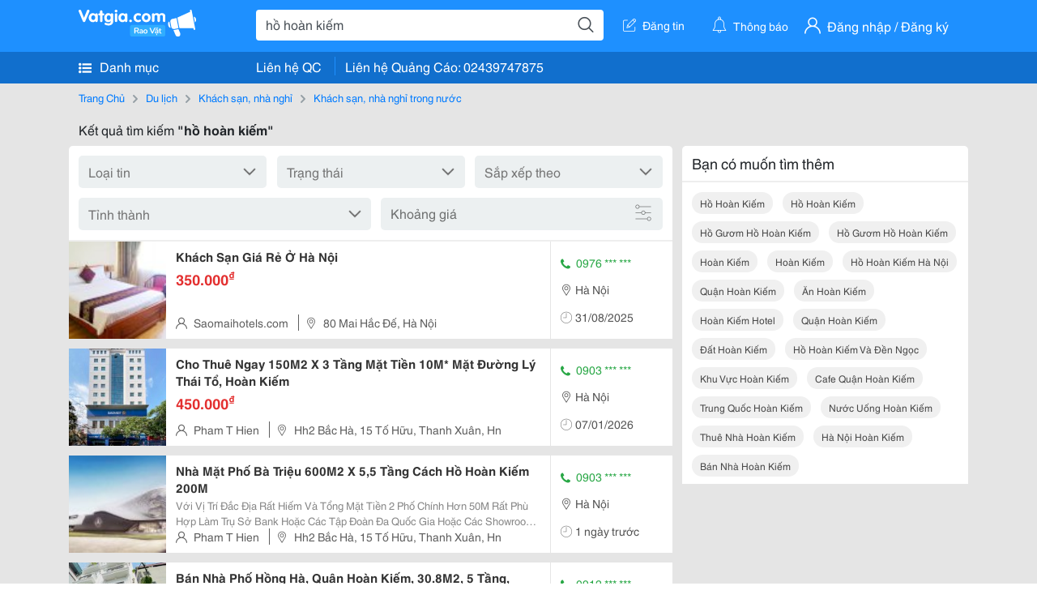

--- FILE ---
content_type: text/html; charset=UTF-8
request_url: https://www.vatgia.com/raovat/h%E1%BB%93+ho%C3%A0n+ki%E1%BA%BFm.srvg
body_size: 8864
content:
<!DOCTYPE html>
<html lang="vi">
<head>
    <link rel="dns-prefetch" href="//cdnvg.scandict.com">
    <meta http-equiv="Content-Type" content="text/html; charset=utf-8" />
    <link href="/assets/image/raovat/favicon.ico" rel="icon" type="image/x-icon">
    <meta http-equiv="X-UA-Compatible" content="ie=edge">

    
    <meta name="apple-mobile-web-app-status-bar-style" content="#0c81f6"/>
<meta name="theme-color" content="#0c81f6"/>
<meta name="apple-mobile-web-app-capable" content="yes"/>
<meta name="mobile-web-app-capable" content="yes"/>
<meta name="viewport" content="width=device-width, initial-scale=1.0"/>
<meta property="og:url" content="https://vatgia.com/raovat/h%E1%BB%93%2Bho%C3%A0n%2Bki%E1%BA%BFm.srvg"/>
<meta property="og:type" content="website"/>
<meta property="og:site_name" content="Vatgia.com"/>
<meta property="og:locale" content="vi_VN"/>
<meta property="og:title" content="Hồ Hoàn Kiếm"/>
<meta property="og:description" content="Chuyên trang về Hồ hoàn kiếm ✅Khách Sạn Giá Rẻ Ở Hà Nội  Khách Sạn Sao Mai Hà Nội Là 1 Khách Sạn Ở Hà Nội Nằm Cách Bờ Hồ Hoàn Kiếm Chỉ 1Km , Nằm Trên Những Phố Đông Người Nước Ngoài Du Lịch Qua..."/>
<meta property="og:image" content="https://cdnvg.scandict.com/pictures/fullsize/2015/06/21/bnm1434888773.jpg"/>
<meta name="title" content="Hồ Hoàn Kiếm"/>
<meta name="keywords" content="hồ hoàn kiếm, hồ, hoàn, kiếm, ho hoan kiem, hồ hoàn kiếm, hồ hoàn kiếm, hồ gươm hồ hoàn kiếm, hồ gươm hồ hoàn kiếm, hoàn kiếm, hoàn kiếm, hồ hoàn kiếm hà nội, quận hoàn kiếm, ăn hoàn kiếm, hoàn kiếm hotel, quận hoàn kiếm, đất hoàn kiếm, hồ hoàn kiếm và đền ngọc, khu vực hoàn kiếm, cafe quận hoàn kiếm, trung quốc hoàn kiếm, nước uống hoàn kiếm, thuê nhà hoàn kiếm, hà nội hoàn kiếm, bán nhà hoàn kiếm"/>
<meta name="description" content="Chuyên trang về Hồ hoàn kiếm ✅Khách Sạn Giá Rẻ Ở Hà Nội  Khách Sạn Sao Mai Hà Nội Là 1 Khách Sạn Ở Hà Nội Nằm Cách Bờ Hồ Hoàn Kiếm Chỉ 1Km , Nằm Trên Những Phố Đông Người Nước Ngoài Du Lịch Qua..."/>
<title>Hồ Hoàn Kiếm</title>

    
            <link rel="canonical" href="https://vatgia.com/raovat/h%E1%BB%93%2Bho%C3%A0n%2Bki%E1%BA%BFm.srvg">
    
    
    
    <link rel="stylesheet" type="text/css" href="https://vatgia.com/assets/raovat/fonts/flaticon/flaticon.css">
    <link rel="stylesheet" type="text/css" href="https://vatgia.com/assets/css/bootstrap-4.5.0.css">
    <link rel="stylesheet" type="text/css" href="https://vatgia.com/assets/371000597101675/raovat/css/raovat.css">

        <script>
        window.vnpapp = "false";
        window.mobiledetect = "web";
        window.dataUser = "null";
        window.domain = "//vatgia.com";
        window.envAds = "ca-pub-2979760623205174";
        window.envAdsSlot = "8018923188";
        window.firebaseConfig = {
            apiKey: "AIzaSyBlmRLfyJCyqA8yu5x8bpFo0jwYX2yBpOg",
            authDomain: "vatgia-id.firebaseapp.com",
            databaseURL: "https://vatgia-id.firebaseio.com",
            projectId: "vatgia-id",
            storageBucket: "",
            messagingSenderId: "736117193883",
            appId: "1:736117193883:web:624a055c617b3dbe"
        }
        window.urlFacebookLogin = 'https://www.facebook.com/v4.0/dialog/oauth?response_type=code%2Cgranted_scopes&client_id=891255665928834&redirect_uri=https%3A%2F%2Fvatgia.com/home/&scope=public_profile%2Cemail&state=provider%3Dfacebook%26redirect%3D%2Fraovat';
        window.urlGoogleLogin = 'https://accounts.google.com/o/oauth2/v2/auth?scope=openid+https://www.googleapis.com/auth/userinfo.email+profile&response_type=code&redirect_uri=https%3A//vatgia.com/home/&client_id=736117193883-nj2eab6opd4bg8phsltf8likgal0jcbc.apps.googleusercontent.com&state=provider%3Dgoogle%26redirect%3D%2Fraovat';
    </script>

    <script type="application/ld+json">
						{
						  "@context": "https://schema.org",
						  "@type": "Organization",
						  "url": "https://vatgia.com",
						  "logo": "https://vatgia.com/css/logos/logo.png",
						  "name": "Vatgia.com",
						  "contactPoint": [{
						    "@type": "ContactPoint",
						    "telephone": "+84 02439747875",
						    "contactType": "Customer support",
						    "areaServed": "VI"
						  }],
						  "sameAs": ["https://www.facebook.com/vatgiafanpage"]
						}
						</script>

    <script type="application/ld+json">
						{
							"@context": "https://schema.org",
							"@type": "WebSite",
							"url": "https://vatgia.com",
							"potentialAction": {
								"@type": "SearchAction",
								"target": "https://vatgia.com/raovat/quicksearch.php?keyword={search_term_string}",
								"query-input": "required name=search_term_string"
							},
							"name" : "Vatgia.com",
            			"alternateName" : "Vatgia.com - Mua sắm hạnh phúc, kinh doanh hiệu quả"
						}
						</script>

            <script type="application/ld+json">{"@context": "http://schema.org", "@type": "BreadcrumbList", "itemListElement": [{
									"@type": "ListItem",
									"position": 1,
									"item": {
										"@id": "https://vatgia.com/raovat",
										"name": "Rao vặt"
									}
								},{
									"@type": "ListItem",
									"position": 2,
									"item": {
										"@id": "https://vatgia.com/raovat/h%E1%BB%93%2Bho%C3%A0n%2Bki%E1%BA%BFm.srvg",
										"name": "Hồ hoàn kiếm"
									}
								}]}</script>
    
    
    
    </head>
<body>
        <div id="raovat" class="css_rv_web">
        
                    <header-web :ContactPhone-prop="[[&quot;Li\u00ean h\u1ec7 Qu\u1ea3ng C\u00e1o&quot;,&quot; 02439747875&quot;,&quot;02439747875&quot;]]"></header-web>
                

        
        <div id="body-raovat">
            <div class="result_search_pc" id="remove-ads">














    <div class="container" id="container-ads">
    <nav aria-label="breadcrumb" class="rv-breadcrumb-pc">
    <ol class="breadcrumb">
        <li class="breadcrumb-item">
            <a href="/raovat">Trang Chủ</a>
        </li>
                            
                <li class="breadcrumb-item">
                    <a href="/raovat/1982/du-lich.html">Du lịch</a>
                </li>
            
                                
                <li class="breadcrumb-item">
                    <a href="/raovat/8857/khach-san-nha-nghi.html">Khách sạn, nhà nghỉ</a>
                </li>
            
                                
                <li class="breadcrumb-item">
                    <a href="/raovat/3652/khach-san-nha-nghi-trong-nuoc.html">Khách sạn, nhà nghỉ trong nước</a>
                </li>
            
                        </ol>
</nav>
            <div class="statistical">
            <h1 title="Kết quả tìm kiếm hồ hoàn kiếm">Kết quả tìm kiếm <b>"hồ hoàn kiếm"</b></h1>
        </div>
        <div class="row pb-12px">
            <div class="col-8 pr-0">
                

                <div class="filter-result">
                    <fillter-web
                        :country-prop="[]"
                        :max-prop="0"
                        :min-prop="0"></fillter-web>
                </div>

                <div id="list-search-pc">
                    <div class="list-post-search list-post-search-web">
































                        












                            <div class="rv_list_news mt-12px">
            <div class="card-list-news">
            <div class="card-body-news d-flex">
                <div class="img-post">
                    <a class="text-decoration-none" href="/raovat/3655/1528850/khach-san-gia-re-o-ha-noi.html" >
                        <img class="w-100 h-100" src="https://cdnvg.scandict.com/pictures/thumb/w150/2015/06/bnm1434888773.jpg" alt="Khách Sạn Giá Rẻ Ở Hà Nội" onerror="this.onerror=null;this.src='/assets/image/raovat/no_image.png';"/>
                    </a>
                </div>
                <div class="position-relative info-flex px-12px py-2">
                    <div class="info-post">
                        <a href="/raovat/3655/1528850/khach-san-gia-re-o-ha-noi.html" >
                            <h3 title="Khách Sạn Giá Rẻ Ở Hà Nội" class="title m-0">Khách Sạn Giá Rẻ Ở Hà Nội</h3>
                        </a>
                                                    <p class="price m-0 mt-1">350.000<sup>&#8363;</sup></p>
                                            </div>
                    <div class="position-absolute position-address">
                        <span class="name-post"><i class="flaticon-user mr-2"></i>Saomaihotels.com</span>
                        <span class="address m-0 pl-2"><i class="flaticon-pin mr-2 pl-2"></i>80 Mai Hắc Đế, Hà Nội</span>
                    </div>
                </div>
                <div class="contact my-auto">
                    <div class="px-12px border-contact-normal">
                                                    <p class="phone-vip-news m-0">
                                <i class="flaticon-telephone-handle-silhouette mr-1"></i>
                                0976 *** ***
                            </p>
                                                <p class="location m-0 pt-12px"><i class="flaticon-pin mr-1"></i>Hà Nội</p>
                        <p class="time m-0 pt-12px"><i class="flaticon-time mr-1"></i>31/08/2025</p>
                    </div>
                </div>
            </div>
        </div>
    </div>
                        












                            <div class="rv_list_news mt-12px">
            <div class="card-list-news">
            <div class="card-body-news d-flex">
                <div class="img-post">
                    <a class="text-decoration-none" href="/raovat/10495/17365080/cho-thue-ngay-150m2-x-3-tang-mat-tien-10m-mat-duong-ly-thai-to-hoan-kiem.html" >
                        <img class="w-100 h-100" src="https://cdnvg.scandict.com/pictures/thumb/w150/2023/12/1701934083-acr.jpg" alt="Cho Thuê Ngay 150M2 X 3 Tầng Mặt Tiền 10M* Mặt Đường Lý Thái Tổ, Hoàn Kiếm" onerror="this.onerror=null;this.src='/assets/image/raovat/no_image.png';"/>
                    </a>
                </div>
                <div class="position-relative info-flex px-12px py-2">
                    <div class="info-post">
                        <a href="/raovat/10495/17365080/cho-thue-ngay-150m2-x-3-tang-mat-tien-10m-mat-duong-ly-thai-to-hoan-kiem.html" >
                            <h3 title="Cho Thuê Ngay 150M2 X 3 Tầng Mặt Tiền 10M* Mặt Đường Lý Thái Tổ, Hoàn Kiếm" class="title m-0">Cho Thuê Ngay 150M2 X 3 Tầng Mặt Tiền 10M* Mặt Đường Lý Thái Tổ, Hoàn Kiếm</h3>
                        </a>
                                                    <p class="price m-0 mt-1">450.000<sup>&#8363;</sup></p>
                                            </div>
                    <div class="position-absolute position-address">
                        <span class="name-post"><i class="flaticon-user mr-2"></i>Pham T Hien</span>
                        <span class="address m-0 pl-2"><i class="flaticon-pin mr-2 pl-2"></i>Hh2 Bắc Hà, 15 Tố Hữu, Thanh Xuân, Hn</span>
                    </div>
                </div>
                <div class="contact my-auto">
                    <div class="px-12px border-contact-normal">
                                                    <p class="phone-vip-news m-0">
                                <i class="flaticon-telephone-handle-silhouette mr-1"></i>
                                0903 *** ***
                            </p>
                                                <p class="location m-0 pt-12px"><i class="flaticon-pin mr-1"></i>Hà Nội</p>
                        <p class="time m-0 pt-12px"><i class="flaticon-time mr-1"></i>07/01/2026</p>
                    </div>
                </div>
            </div>
        </div>
    </div>
                        












                            <div class="rv_list_news mt-12px">
            <div class="card-list-news">
            <div class="card-body-news d-flex">
                <div class="img-post">
                    <a class="text-decoration-none" href="/raovat/14205/17675155/nha-mat-pho-ba-trieu-600m2-x-5-5-tang-cach-ho-hoan-kiem-200m.html" >
                        <img class="w-100 h-100" src="https://cdnvg.scandict.com/pictures/thumb/w150/2024/10/1729148268-hns.jpg" alt="Nhà Mặt Phố Bà Triệu 600M2 X 5,5 Tầng Cách Hồ Hoàn Kiếm 200M" onerror="this.onerror=null;this.src='/assets/image/raovat/no_image.png';"/>
                    </a>
                </div>
                <div class="position-relative info-flex px-12px py-2">
                    <div class="info-post">
                        <a href="/raovat/14205/17675155/nha-mat-pho-ba-trieu-600m2-x-5-5-tang-cach-ho-hoan-kiem-200m.html" >
                            <h3 title="Nhà Mặt Phố Bà Triệu 600M2 X 5,5 Tầng Cách Hồ Hoàn Kiếm 200M" class="title m-0">Nhà Mặt Phố Bà Triệu 600M2 X 5,5 Tầng Cách Hồ Hoàn Kiếm 200M</h3>
                        </a>
                                                    <div class="des">
                                Với Vị Trí Đắc Địa Rất Hiếm Và Tổng Mặt Tiền 2 Phố Chính Hơn 50M Rất Phù Hợp Làm Trụ Sở Bank Hoặc Các Tập Đoàn Đa Quốc Gia Hoặc Các Showroom Hàng Xa Xỉ, Thương Hiệu Luxury! Tổng Diện Tích Sàn 2.000M&Sup2; Và Đặc Biệt Vỉa Hè Rộng Rãi Và Có 1 Hầm Để...
                            </div>
                                            </div>
                    <div class="position-absolute position-address">
                        <span class="name-post"><i class="flaticon-user mr-2"></i>Pham T Hien</span>
                        <span class="address m-0 pl-2"><i class="flaticon-pin mr-2 pl-2"></i>Hh2 Bắc Hà, 15 Tố Hữu, Thanh Xuân, Hn</span>
                    </div>
                </div>
                <div class="contact my-auto">
                    <div class="px-12px border-contact-normal">
                                                    <p class="phone-vip-news m-0">
                                <i class="flaticon-telephone-handle-silhouette mr-1"></i>
                                0903 *** ***
                            </p>
                                                <p class="location m-0 pt-12px"><i class="flaticon-pin mr-1"></i>Hà Nội</p>
                        <p class="time m-0 pt-12px"><i class="flaticon-time mr-1"></i>1 ngày trước</p>
                    </div>
                </div>
            </div>
        </div>
    </div>
                        












                            <div class="rv_list_news mt-12px">
            <div class="card-list-news">
            <div class="card-body-news d-flex">
                <div class="img-post">
                    <a class="text-decoration-none" href="/raovat/10497/17806371/ban-nha-pho-hong-ha-quan-hoan-kiem-30-8m2-5-tang-nhinh-5-ty.html" >
                        <img class="w-100 h-100" src="https://cdnvg.scandict.com/pictures/thumb/w150/2025/03/1743327138-hrt.jpg" alt="Bán Nhà Phố Hồng Hà, Quận Hoàn Kiếm, 30.8M2, 5 Tầng, Nhỉnh 5 Tỷ" onerror="this.onerror=null;this.src='/assets/image/raovat/no_image.png';"/>
                    </a>
                </div>
                <div class="position-relative info-flex px-12px py-2">
                    <div class="info-post">
                        <a href="/raovat/10497/17806371/ban-nha-pho-hong-ha-quan-hoan-kiem-30-8m2-5-tang-nhinh-5-ty.html" >
                            <h3 title="Bán Nhà Phố Hồng Hà, Quận Hoàn Kiếm, 30.8M2, 5 Tầng, Nhỉnh 5 Tỷ" class="title m-0">Bán Nhà Phố Hồng Hà, Quận Hoàn Kiếm, 30.8M2, 5 Tầng, Nhỉnh 5 Tỷ</h3>
                        </a>
                                                    <p class="price m-0 mt-1">5 tỷ</p>
                                            </div>
                    <div class="position-absolute position-address">
                        <span class="name-post"><i class="flaticon-user mr-2"></i>Thủy Ngô</span>
                        <span class="address m-0 pl-2"><i class="flaticon-pin mr-2 pl-2"></i>Hồng Hà, Hoàn Kiếm, Hà Nội</span>
                    </div>
                </div>
                <div class="contact my-auto">
                    <div class="px-12px border-contact-normal">
                                                    <p class="phone-vip-news m-0">
                                <i class="flaticon-telephone-handle-silhouette mr-1"></i>
                                0912 *** ***
                            </p>
                                                <p class="location m-0 pt-12px"><i class="flaticon-pin mr-1"></i>Hà Nội</p>
                        <p class="time m-0 pt-12px"><i class="flaticon-time mr-1"></i>30/03/2025</p>
                    </div>
                </div>
            </div>
        </div>
    </div>
                        












                            <div class="rv_list_news mt-12px">
            <div class="card-list-news">
            <div class="card-body-news d-flex">
                <div class="img-post">
                    <a class="text-decoration-none" href="/raovat/9515/17806428/kham-pha-dich-vu-boc-rang-su-ha-noi-chat-luong-cao.html" >
                        <img class="w-100 h-100" src="https://cdnvg.scandict.com/pictures/thumb/w150/2025/03/1743350749-shf.jpg" alt="Khám Phá Dịch Vụ Bọc Răng Sứ Hà Nội Chất Lượng Cao" onerror="this.onerror=null;this.src='/assets/image/raovat/no_image.png';"/>
                    </a>
                </div>
                <div class="position-relative info-flex px-12px py-2">
                    <div class="info-post">
                        <a href="/raovat/9515/17806428/kham-pha-dich-vu-boc-rang-su-ha-noi-chat-luong-cao.html" >
                            <h3 title="Khám Phá Dịch Vụ Bọc Răng Sứ Hà Nội Chất Lượng Cao" class="title m-0">Khám Phá Dịch Vụ Bọc Răng Sứ Hà Nội Chất Lượng Cao</h3>
                        </a>
                                                    <div class="des">
                                Nha Khoa Sunshine Có Tốt Không **Khám Phá Nha Khoa Sunshine - Bí Quyết Tạo Nên Nụ Cười Rạng Rỡ Tại Hà Nội** Khi Bạn Đặt Chân Đến Hà Nội, Ngoài Những Điểm Đến Nổi Tiếng Như Hồ Hoàn Kiếm Và Lăng Bác, Hãy Dành Chút Thời Gian Để Khám Phá Một Địa Điểm...
                            </div>
                                            </div>
                    <div class="position-absolute position-address">
                        <span class="name-post"><i class="flaticon-user mr-2"></i>Ngoc Anh Pham</span>
                        <span class="address m-0 pl-2"></span>
                    </div>
                </div>
                <div class="contact my-auto">
                    <div class="px-12px border-contact-normal">
                                                    <p class="phone-vip-news m-0">
                                <i class="flaticon-telephone-handle-silhouette mr-1"></i>
                                0900 *** ***
                            </p>
                                                <p class="location m-0 pt-12px"><i class="flaticon-pin mr-1"></i>Toàn quốc</p>
                        <p class="time m-0 pt-12px"><i class="flaticon-time mr-1"></i>30/03/2025</p>
                    </div>
                </div>
            </div>
        </div>
    </div>
                        












                            <div class="rv_list_news mt-12px">
            <div class="card-list-news">
            <div class="card-body-news d-flex">
                <div class="img-post">
                    <a class="text-decoration-none" href="/raovat/10497/17807654/chu-nha-can-ban-gap-nha-tran-khat-chan-35m-4-tang-nhinh-6-ty.html" >
                        <img class="w-100 h-100" src="https://cdnvg.scandict.com/pictures/thumb/w150/2025/04/1743472930-wby.jpg" alt="Chủ Nhà Cần Bán Gấp Nhà Trần Khát Chân, 35M, 4 Tầng, Nhỉnh 6 Tỷ" onerror="this.onerror=null;this.src='/assets/image/raovat/no_image.png';"/>
                    </a>
                </div>
                <div class="position-relative info-flex px-12px py-2">
                    <div class="info-post">
                        <a href="/raovat/10497/17807654/chu-nha-can-ban-gap-nha-tran-khat-chan-35m-4-tang-nhinh-6-ty.html" >
                            <h3 title="Chủ Nhà Cần Bán Gấp Nhà Trần Khát Chân, 35M, 4 Tầng, Nhỉnh 6 Tỷ" class="title m-0">Chủ Nhà Cần Bán Gấp Nhà Trần Khát Chân, 35M, 4 Tầng, Nhỉnh 6 Tỷ</h3>
                        </a>
                                                    <p class="price m-0 mt-1">6 tỷ</p>
                                            </div>
                    <div class="position-absolute position-address">
                        <span class="name-post"><i class="flaticon-user mr-2"></i>Thủy Ngô</span>
                        <span class="address m-0 pl-2"><i class="flaticon-pin mr-2 pl-2"></i>Trần Khát Chân, Hai Bà Trưng, Hà Nội</span>
                    </div>
                </div>
                <div class="contact my-auto">
                    <div class="px-12px border-contact-normal">
                                                    <p class="phone-vip-news m-0">
                                <i class="flaticon-telephone-handle-silhouette mr-1"></i>
                                0912 *** ***
                            </p>
                                                <p class="location m-0 pt-12px"><i class="flaticon-pin mr-1"></i>Hà Nội</p>
                        <p class="time m-0 pt-12px"><i class="flaticon-time mr-1"></i>01/04/2025</p>
                    </div>
                </div>
            </div>
        </div>
    </div>
                        












                            <div class="rv_list_news mt-12px">
            <div class="card-list-news">
            <div class="card-body-news d-flex">
                <div class="img-post">
                    <a class="text-decoration-none" href="/raovat/10497/17819122/ban-nha-mp-phan-chu-trinh-vi-tri-kim-cuong-kinh-doanh-dang-cap.html" >
                        <img class="w-100 h-100" src="https://cdnvg.scandict.com/pictures/thumb/w150/2025/04/1744766452-wbs.jpg" alt="Bán Nhà Mp Phan Chu Trinh - Vị Trí Kim Cương - Kinh Doanh Đẳng Cấp" onerror="this.onerror=null;this.src='/assets/image/raovat/no_image.png';"/>
                    </a>
                </div>
                <div class="position-relative info-flex px-12px py-2">
                    <div class="info-post">
                        <a href="/raovat/10497/17819122/ban-nha-mp-phan-chu-trinh-vi-tri-kim-cuong-kinh-doanh-dang-cap.html" >
                            <h3 title="Bán Nhà Mp Phan Chu Trinh - Vị Trí Kim Cương - Kinh Doanh Đẳng Cấp" class="title m-0">Bán Nhà Mp Phan Chu Trinh - Vị Trí Kim Cương - Kinh Doanh Đẳng Cấp</h3>
                        </a>
                                                    <p class="price m-0 mt-1">38 tỷ</p>
                                            </div>
                    <div class="position-absolute position-address">
                        <span class="name-post"><i class="flaticon-user mr-2"></i>Đỗ Anh Ngọc</span>
                        <span class="address m-0 pl-2"><i class="flaticon-pin mr-2 pl-2"></i>Phan Chu Trinh, Phan Chu Trinh, Hoàn Kiếm</span>
                    </div>
                </div>
                <div class="contact my-auto">
                    <div class="px-12px border-contact-normal">
                                                    <p class="phone-vip-news m-0">
                                <i class="flaticon-telephone-handle-silhouette mr-1"></i>
                                0902 *** ***
                            </p>
                                                <p class="location m-0 pt-12px"><i class="flaticon-pin mr-1"></i>Hà Nội</p>
                        <p class="time m-0 pt-12px"><i class="flaticon-time mr-1"></i>16/04/2025</p>
                    </div>
                </div>
            </div>
        </div>
    </div>
                        












                            <div class="rv_list_news mt-12px">
            <div class="card-list-news">
            <div class="card-body-news d-flex">
                <div class="img-post">
                    <a class="text-decoration-none" href="/raovat/10497/17820808/ban-nha-hong-ha-hoan-kiem-8211-7-tang-thang-may-8211-ccmn-dong-tien-khung-8211-12-6-ty-lh.html" >
                        <img class="w-100 h-100" src="https://cdnvg.scandict.com/pictures/thumb/w150/2025/04/1744907593-cnt.jpg" alt="Bán Nhà Hồng Hà - Hoàn Kiếm &#8211; 7 Tầng Thang Máy &#8211; Ccmn Dòng Tiền Khủng &#8211; 12.6 Tỷ Lh" onerror="this.onerror=null;this.src='/assets/image/raovat/no_image.png';"/>
                    </a>
                </div>
                <div class="position-relative info-flex px-12px py-2">
                    <div class="info-post">
                        <a href="/raovat/10497/17820808/ban-nha-hong-ha-hoan-kiem-8211-7-tang-thang-may-8211-ccmn-dong-tien-khung-8211-12-6-ty-lh.html" >
                            <h3 title="Bán Nhà Hồng Hà - Hoàn Kiếm &#8211; 7 Tầng Thang Máy &#8211; Ccmn Dòng Tiền Khủng &#8211; 12.6 Tỷ Lh" class="title m-0">Bán Nhà Hồng Hà - Hoàn Kiếm &#8211; 7 Tầng Thang Máy &#8211; Ccmn Dòng Tiền Khủng &#8211; 12.6 Tỷ Lh</h3>
                        </a>
                                                    <p class="price m-0 mt-1">12,6 tỷ</p>
                                            </div>
                    <div class="position-absolute position-address">
                        <span class="name-post"><i class="flaticon-user mr-2"></i>Phùng Thị Trang</span>
                        <span class="address m-0 pl-2"><i class="flaticon-pin mr-2 pl-2"></i>Hồng Hà, Chương Dương Độ, Hoàn Kiếm</span>
                    </div>
                </div>
                <div class="contact my-auto">
                    <div class="px-12px border-contact-normal">
                                                    <p class="phone-vip-news m-0">
                                <i class="flaticon-telephone-handle-silhouette mr-1"></i>
                                0975 *** ***
                            </p>
                                                <p class="location m-0 pt-12px"><i class="flaticon-pin mr-1"></i>Hà Nội</p>
                        <p class="time m-0 pt-12px"><i class="flaticon-time mr-1"></i>17/04/2025</p>
                    </div>
                </div>
            </div>
        </div>
    </div>
                        












                            <div class="rv_list_news mt-12px">
            <div class="card-list-news">
            <div class="card-body-news d-flex">
                <div class="img-post">
                    <a class="text-decoration-none" href="/raovat/10497/17820809/hiem-ban-nha-dong-tien-hoan-kiem-8211-7-tang-thang-may-8211-ccmn-dong-tien-khung-8211-12-6-ty-lh.html" >
                        <img class="w-100 h-100" src="https://cdnvg.scandict.com/pictures/thumb/w150/2025/04/1744907602-spn.jpg" alt="Hiếm Bán Nhà Dòng Tiền - Hoàn Kiếm &#8211; 7 Tầng Thang Máy &#8211; Ccmn Dòng Tiền Khủng &#8211; 12.6 Tỷ Lh" onerror="this.onerror=null;this.src='/assets/image/raovat/no_image.png';"/>
                    </a>
                </div>
                <div class="position-relative info-flex px-12px py-2">
                    <div class="info-post">
                        <a href="/raovat/10497/17820809/hiem-ban-nha-dong-tien-hoan-kiem-8211-7-tang-thang-may-8211-ccmn-dong-tien-khung-8211-12-6-ty-lh.html" >
                            <h3 title="Hiếm Bán Nhà Dòng Tiền - Hoàn Kiếm &#8211; 7 Tầng Thang Máy &#8211; Ccmn Dòng Tiền Khủng &#8211; 12.6 Tỷ Lh" class="title m-0">Hiếm Bán Nhà Dòng Tiền - Hoàn Kiếm &#8211; 7 Tầng Thang Máy &#8211; Ccmn Dòng Tiền Khủng &#8211; 12.6 Tỷ Lh</h3>
                        </a>
                                                    <p class="price m-0 mt-1">12,6 tỷ</p>
                                            </div>
                    <div class="position-absolute position-address">
                        <span class="name-post"><i class="flaticon-user mr-2"></i>Phùng Thị Trang</span>
                        <span class="address m-0 pl-2"><i class="flaticon-pin mr-2 pl-2"></i>Hồng Hà, Chương Dương Độ, Hoàn Kiếm</span>
                    </div>
                </div>
                <div class="contact my-auto">
                    <div class="px-12px border-contact-normal">
                                                    <p class="phone-vip-news m-0">
                                <i class="flaticon-telephone-handle-silhouette mr-1"></i>
                                0817 *** ***
                            </p>
                                                <p class="location m-0 pt-12px"><i class="flaticon-pin mr-1"></i>Hà Nội</p>
                        <p class="time m-0 pt-12px"><i class="flaticon-time mr-1"></i>17/04/2025</p>
                    </div>
                </div>
            </div>
        </div>
    </div>
                        












                            <div class="rv_list_news mt-12px">
            <div class="card-list-news">
            <div class="card-body-news d-flex">
                <div class="img-post">
                    <a class="text-decoration-none" href="/raovat/10495/17825843/chinh-chu-ban-gap-toa-nha-mat-pho-hue-gia-238-ty-280mx8-tang-mt-8-5m.html" >
                        <img class="w-100 h-100" src="https://cdnvg.scandict.com/pictures/thumb/w150/2025/04/1745643032-ddc.jpg" alt="Chính Chủ Bán Gấp Tòa Nhà Mặt Phố Huế Giá 238 Tỷ, 280Mx8 Tầng, Mt 8,5M." onerror="this.onerror=null;this.src='/assets/image/raovat/no_image.png';"/>
                    </a>
                </div>
                <div class="position-relative info-flex px-12px py-2">
                    <div class="info-post">
                        <a href="/raovat/10495/17825843/chinh-chu-ban-gap-toa-nha-mat-pho-hue-gia-238-ty-280mx8-tang-mt-8-5m.html" >
                            <h3 title="Chính Chủ Bán Gấp Tòa Nhà Mặt Phố Huế Giá 238 Tỷ, 280Mx8 Tầng, Mt 8,5M." class="title m-0">Chính Chủ Bán Gấp Tòa Nhà Mặt Phố Huế Giá 238 Tỷ, 280Mx8 Tầng, Mt 8,5M.</h3>
                        </a>
                                                    <p class="price m-0 mt-1"> 238 tỷ</p>
                                            </div>
                    <div class="position-absolute position-address">
                        <span class="name-post"><i class="flaticon-user mr-2"></i>Cc</span>
                        <span class="address m-0 pl-2"><i class="flaticon-pin mr-2 pl-2"></i>Phố Huế</span>
                    </div>
                </div>
                <div class="contact my-auto">
                    <div class="px-12px border-contact-normal">
                                                    <p class="phone-vip-news m-0">
                                <i class="flaticon-telephone-handle-silhouette mr-1"></i>
                                0967 *** ***
                            </p>
                                                <p class="location m-0 pt-12px"><i class="flaticon-pin mr-1"></i>Hà Nội</p>
                        <p class="time m-0 pt-12px"><i class="flaticon-time mr-1"></i>26/04/2025</p>
                    </div>
                </div>
            </div>
        </div>
    </div>
                        












                            <div class="rv_list_news mt-12px">
            <div class="card-list-news">
            <div class="card-body-news d-flex">
                <div class="img-post">
                    <a class="text-decoration-none" href="/raovat/10495/17831796/chinh-chu-ban-gap-nha-mat-pho-hang-bai-gia-36-ty-50m2-mt-5m-kd-tot.html" >
                        <img class="w-100 h-100" src="https://cdnvg.scandict.com/pictures/thumb/w150/2025/05/1747108615-crd.jpg" alt="Chính Chủ Bán Gấp Nhà Mặt Phố Hàng Bài Giá 36 Tỷ, 50M2, Mt 5M, Kd Tốt" onerror="this.onerror=null;this.src='/assets/image/raovat/no_image.png';"/>
                    </a>
                </div>
                <div class="position-relative info-flex px-12px py-2">
                    <div class="info-post">
                        <a href="/raovat/10495/17831796/chinh-chu-ban-gap-nha-mat-pho-hang-bai-gia-36-ty-50m2-mt-5m-kd-tot.html" >
                            <h3 title="Chính Chủ Bán Gấp Nhà Mặt Phố Hàng Bài Giá 36 Tỷ, 50M2, Mt 5M, Kd Tốt" class="title m-0">Chính Chủ Bán Gấp Nhà Mặt Phố Hàng Bài Giá 36 Tỷ, 50M2, Mt 5M, Kd Tốt</h3>
                        </a>
                                                    <p class="price m-0 mt-1">36 tỷ</p>
                                            </div>
                    <div class="position-absolute position-address">
                        <span class="name-post"><i class="flaticon-user mr-2"></i>Vua Mặt Phố</span>
                        <span class="address m-0 pl-2"><i class="flaticon-pin mr-2 pl-2"></i>Hàng Bài </span>
                    </div>
                </div>
                <div class="contact my-auto">
                    <div class="px-12px border-contact-normal">
                                                    <p class="phone-vip-news m-0">
                                <i class="flaticon-telephone-handle-silhouette mr-1"></i>
                                0989 *** ***
                            </p>
                                                <p class="location m-0 pt-12px"><i class="flaticon-pin mr-1"></i>Hà Nội</p>
                        <p class="time m-0 pt-12px"><i class="flaticon-time mr-1"></i>13/05/2025</p>
                    </div>
                </div>
            </div>
        </div>
    </div>
                        












                            <div class="rv_list_news mt-12px">
            <div class="card-list-news">
            <div class="card-body-news d-flex">
                <div class="img-post">
                    <a class="text-decoration-none" href="/raovat/10495/17836301/chinh-chu-ban-gap-nha-mat-pho-le-duan-gia-69-ty-160m2-mt-5m-dau-tu-tot.html" >
                        <img class="w-100 h-100" src="https://cdnvg.scandict.com/pictures/thumb/w150/2025/05/1748227442-jmg.jpg" alt="Chính Chủ Bán Gấp Nhà Mặt Phố Lê Duẩn Giá 69 Tỷ, 160M2, Mt 5M, Đầu Tư Tốt" onerror="this.onerror=null;this.src='/assets/image/raovat/no_image.png';"/>
                    </a>
                </div>
                <div class="position-relative info-flex px-12px py-2">
                    <div class="info-post">
                        <a href="/raovat/10495/17836301/chinh-chu-ban-gap-nha-mat-pho-le-duan-gia-69-ty-160m2-mt-5m-dau-tu-tot.html" >
                            <h3 title="Chính Chủ Bán Gấp Nhà Mặt Phố Lê Duẩn Giá 69 Tỷ, 160M2, Mt 5M, Đầu Tư Tốt" class="title m-0">Chính Chủ Bán Gấp Nhà Mặt Phố Lê Duẩn Giá 69 Tỷ, 160M2, Mt 5M, Đầu Tư Tốt</h3>
                        </a>
                                                    <p class="price m-0 mt-1">69 tỷ</p>
                                            </div>
                    <div class="position-absolute position-address">
                        <span class="name-post"><i class="flaticon-user mr-2"></i>Cc</span>
                        <span class="address m-0 pl-2"><i class="flaticon-pin mr-2 pl-2"></i>Lê Duẩn </span>
                    </div>
                </div>
                <div class="contact my-auto">
                    <div class="px-12px border-contact-normal">
                                                    <p class="phone-vip-news m-0">
                                <i class="flaticon-telephone-handle-silhouette mr-1"></i>
                                0989 *** ***
                            </p>
                                                <p class="location m-0 pt-12px"><i class="flaticon-pin mr-1"></i>Hà Nội</p>
                        <p class="time m-0 pt-12px"><i class="flaticon-time mr-1"></i>26/05/2025</p>
                    </div>
                </div>
            </div>
        </div>
    </div>
                        












                            <div class="rv_list_news mt-12px">
            <div class="card-list-news">
            <div class="card-body-news d-flex">
                <div class="img-post">
                    <a class="text-decoration-none" href="/raovat/10495/17837336/nay-can-ban-gap-mat-pho-co-hang-voi-gia-32-ty-35mx5t-dau-tu-tot.html" >
                        <img class="w-100 h-100" src="https://cdnvg.scandict.com/pictures/thumb/w150/2025/05/1748405186-trp.jpg" alt="Nay Cần Bán Gấp Mặt Phố Cổ Hàng Vôi Giá 32 Tỷ, 35Mx5T, Đầu Tư Tốt" onerror="this.onerror=null;this.src='/assets/image/raovat/no_image.png';"/>
                    </a>
                </div>
                <div class="position-relative info-flex px-12px py-2">
                    <div class="info-post">
                        <a href="/raovat/10495/17837336/nay-can-ban-gap-mat-pho-co-hang-voi-gia-32-ty-35mx5t-dau-tu-tot.html" >
                            <h3 title="Nay Cần Bán Gấp Mặt Phố Cổ Hàng Vôi Giá 32 Tỷ, 35Mx5T, Đầu Tư Tốt" class="title m-0">Nay Cần Bán Gấp Mặt Phố Cổ Hàng Vôi Giá 32 Tỷ, 35Mx5T, Đầu Tư Tốt</h3>
                        </a>
                                                    <p class="price m-0 mt-1">32 tỷ</p>
                                            </div>
                    <div class="position-absolute position-address">
                        <span class="name-post"><i class="flaticon-user mr-2"></i>Cc</span>
                        <span class="address m-0 pl-2"><i class="flaticon-pin mr-2 pl-2"></i>Lý Nam Đế</span>
                    </div>
                </div>
                <div class="contact my-auto">
                    <div class="px-12px border-contact-normal">
                                                    <p class="phone-vip-news m-0">
                                <i class="flaticon-telephone-handle-silhouette mr-1"></i>
                                0967 *** ***
                            </p>
                                                <p class="location m-0 pt-12px"><i class="flaticon-pin mr-1"></i>Hà Nội</p>
                        <p class="time m-0 pt-12px"><i class="flaticon-time mr-1"></i>28/05/2025</p>
                    </div>
                </div>
            </div>
        </div>
    </div>
                        












                            <div class="rv_list_news mt-12px">
            <div class="card-list-news">
            <div class="card-body-news d-flex">
                <div class="img-post">
                    <a class="text-decoration-none" href="/raovat/10495/17864889/chinh-chu-ban-khach-san-dao-duy-tu-gia-125-ty-90mx8-tang-mt-4m.html" >
                        <img class="w-100 h-100" src="https://cdnvg.scandict.com/pictures/thumb/w150/2025/07/1753240207-hyb.jpg" alt="Chính Chủ Bán Khách Sạn Đào Duy Từ Giá 125 Tỷ, 90Mx8 Tầng, Mt 4M." onerror="this.onerror=null;this.src='/assets/image/raovat/no_image.png';"/>
                    </a>
                </div>
                <div class="position-relative info-flex px-12px py-2">
                    <div class="info-post">
                        <a href="/raovat/10495/17864889/chinh-chu-ban-khach-san-dao-duy-tu-gia-125-ty-90mx8-tang-mt-4m.html" >
                            <h3 title="Chính Chủ Bán Khách Sạn Đào Duy Từ Giá 125 Tỷ, 90Mx8 Tầng, Mt 4M." class="title m-0">Chính Chủ Bán Khách Sạn Đào Duy Từ Giá 125 Tỷ, 90Mx8 Tầng, Mt 4M.</h3>
                        </a>
                                                    <p class="price m-0 mt-1"> 125 tỷ</p>
                                            </div>
                    <div class="position-absolute position-address">
                        <span class="name-post"><i class="flaticon-user mr-2"></i>Cc</span>
                        <span class="address m-0 pl-2"><i class="flaticon-pin mr-2 pl-2"></i>Đào Duy Từ</span>
                    </div>
                </div>
                <div class="contact my-auto">
                    <div class="px-12px border-contact-normal">
                                                    <p class="phone-vip-news m-0">
                                <i class="flaticon-telephone-handle-silhouette mr-1"></i>
                                0988 *** ***
                            </p>
                                                <p class="location m-0 pt-12px"><i class="flaticon-pin mr-1"></i>Hà Nội</p>
                        <p class="time m-0 pt-12px"><i class="flaticon-time mr-1"></i>23/07/2025</p>
                    </div>
                </div>
            </div>
        </div>
    </div>
                        












                            <div class="rv_list_news mt-12px">
            <div class="card-list-news">
            <div class="card-body-news d-flex">
                <div class="img-post">
                    <a class="text-decoration-none" href="/raovat/10498/17867336/ban-nha-phan-lo-ngoc-thuy-long-bien-chi-10-phut-vao-pho-co-ngo-nong-o-to-vao-nha-tang-noi-that-gia-8-ty.html" >
                        <img class="w-100 h-100" src="/assets/image/raovat/no_image.png" alt="Bán Nhà Phân Lô Ngọc Thuỵ Long Biên. Chỉ 10 Phút Vào Phố Cổ .Ngõ Nông. Ô Tô Vào Nhà Tặng Nội Thất. Giá 8 Tỷ" onerror="this.onerror=null;this.src='/assets/image/raovat/no_image.png';"/>
                    </a>
                </div>
                <div class="position-relative info-flex px-12px py-2">
                    <div class="info-post">
                        <a href="/raovat/10498/17867336/ban-nha-phan-lo-ngoc-thuy-long-bien-chi-10-phut-vao-pho-co-ngo-nong-o-to-vao-nha-tang-noi-that-gia-8-ty.html" >
                            <h3 title="Bán Nhà Phân Lô Ngọc Thuỵ Long Biên. Chỉ 10 Phút Vào Phố Cổ .Ngõ Nông. Ô Tô Vào Nhà Tặng Nội Thất. Giá 8 Tỷ" class="title m-0">Bán Nhà Phân Lô Ngọc Thuỵ Long Biên. Chỉ 10 Phút Vào Phố Cổ .Ngõ Nông. Ô Tô Vào Nhà Tặng Nội Thất. Giá 8 Tỷ</h3>
                        </a>
                                                    <p class="price m-0 mt-1">8,2 tỷ</p>
                                            </div>
                    <div class="position-absolute position-address">
                        <span class="name-post"><i class="flaticon-user mr-2"></i>Nguyễn Thế Hiển</span>
                        <span class="address m-0 pl-2"><i class="flaticon-pin mr-2 pl-2"></i>Ngọc Thuỵ Long Biên</span>
                    </div>
                </div>
                <div class="contact my-auto">
                    <div class="px-12px border-contact-normal">
                                                    <p class="phone-vip-news m-0">
                                <i class="flaticon-telephone-handle-silhouette mr-1"></i>
                                0702 *** ***
                            </p>
                                                <p class="location m-0 pt-12px"><i class="flaticon-pin mr-1"></i>Hà Nội</p>
                        <p class="time m-0 pt-12px"><i class="flaticon-time mr-1"></i>29/07/2025</p>
                    </div>
                </div>
            </div>
        </div>
    </div>
                        












                            <div class="rv_list_news mt-12px">
            <div class="card-list-news">
            <div class="card-body-news d-flex">
                <div class="img-post">
                    <a class="text-decoration-none" href="/raovat/10495/17867408/ban-nha-long-bien-chi-10-phut-vao-pho-co-ngo-nong-o-to-vao-nha-tang-noi-that-gia-8-ty.html" >
                        <img class="w-100 h-100" src="/assets/image/raovat/no_image.png" alt="Bán Nhà Long Biên. Chỉ 10 Phút Vào Phố Cổ Ngõ Nông. Ô Tô Vào Nhà Tặng Nội Thất. Giá 8 Tỷ" onerror="this.onerror=null;this.src='/assets/image/raovat/no_image.png';"/>
                    </a>
                </div>
                <div class="position-relative info-flex px-12px py-2">
                    <div class="info-post">
                        <a href="/raovat/10495/17867408/ban-nha-long-bien-chi-10-phut-vao-pho-co-ngo-nong-o-to-vao-nha-tang-noi-that-gia-8-ty.html" >
                            <h3 title="Bán Nhà Long Biên. Chỉ 10 Phút Vào Phố Cổ Ngõ Nông. Ô Tô Vào Nhà Tặng Nội Thất. Giá 8 Tỷ" class="title m-0">Bán Nhà Long Biên. Chỉ 10 Phút Vào Phố Cổ Ngõ Nông. Ô Tô Vào Nhà Tặng Nội Thất. Giá 8 Tỷ</h3>
                        </a>
                                                    <div class="des">
                                Bán Nhà Phân Lô Ngọc Thuỵ &Ndash; Long Biên. Chỉ 10 Phút Vào Phố Cổ &Ndash; Hồ Hoàn Kiếm Nhà Xây Mới. Ngõ Nông. Ô Tô Vào Nhà Tặng Nội Thất. Thông Tin Và Ảnh Chuẩn. Diện Tích 40 M X 4 Tầng.mặt Tiền Hơn 3M Giá 8.2 Tỷ, Có Thương Lượng. Thiết Kế Hiện...
                            </div>
                                            </div>
                    <div class="position-absolute position-address">
                        <span class="name-post"><i class="flaticon-user mr-2"></i>Nguyễn Thế Hiển</span>
                        <span class="address m-0 pl-2"><i class="flaticon-pin mr-2 pl-2"></i>Ngọc Thuỵ Long Biên</span>
                    </div>
                </div>
                <div class="contact my-auto">
                    <div class="px-12px border-contact-normal">
                                                    <p class="phone-vip-news m-0">
                                <i class="flaticon-telephone-handle-silhouette mr-1"></i>
                                0702 *** ***
                            </p>
                                                <p class="location m-0 pt-12px"><i class="flaticon-pin mr-1"></i>Hà Nội</p>
                        <p class="time m-0 pt-12px"><i class="flaticon-time mr-1"></i>30/07/2025</p>
                    </div>
                </div>
            </div>
        </div>
    </div>
                        












                            <div class="rv_list_news mt-12px">
            <div class="card-list-news">
            <div class="card-body-news d-flex">
                <div class="img-post">
                    <a class="text-decoration-none" href="/raovat/10495/17876715/cuc-pham-ban-khach-san-ho-guom-ho-hoan-kiem-500m2-mat-tien-13m-10-tang-2-ham-hon-70p-khach-san-cho-thue.html" >
                        <img class="w-100 h-100" src="https://cdnvg.scandict.com/pictures/thumb/w150/2025/11/1763185986-vbi.jpg" alt="Cực Phẩm, Bán Khách Sạn Hồ Gươm, Hồ Hoàn Kiếm: 500M2, Mặt Tiền 13M, 10 Tầng, 2 Hầm, Hơn 70P Khách Sạn Cho Thuê" onerror="this.onerror=null;this.src='/assets/image/raovat/no_image.png';"/>
                    </a>
                </div>
                <div class="position-relative info-flex px-12px py-2">
                    <div class="info-post">
                        <a href="/raovat/10495/17876715/cuc-pham-ban-khach-san-ho-guom-ho-hoan-kiem-500m2-mat-tien-13m-10-tang-2-ham-hon-70p-khach-san-cho-thue.html" >
                            <h3 title="Cực Phẩm, Bán Khách Sạn Hồ Gươm, Hồ Hoàn Kiếm: 500M2, Mặt Tiền 13M, 10 Tầng, 2 Hầm, Hơn 70P Khách Sạn Cho Thuê" class="title m-0">Cực Phẩm, Bán Khách Sạn Hồ Gươm, Hồ Hoàn Kiếm: 500M2, Mặt Tiền 13M, 10 Tầng, 2 Hầm, Hơn 70P Khách Sạn Cho Thuê</h3>
                        </a>
                                                    <p class="price m-0 mt-1">1 000 tỷ</p>
                                            </div>
                    <div class="position-absolute position-address">
                        <span class="name-post"><i class="flaticon-user mr-2"></i>Jony Nguyễn</span>
                        <span class="address m-0 pl-2"><i class="flaticon-pin mr-2 pl-2"></i>Hai Bà Trưng</span>
                    </div>
                </div>
                <div class="contact my-auto">
                    <div class="px-12px border-contact-normal">
                                                    <p class="phone-vip-news m-0">
                                <i class="flaticon-telephone-handle-silhouette mr-1"></i>
                                0904 *** ***
                            </p>
                                                <p class="location m-0 pt-12px"><i class="flaticon-pin mr-1"></i>Toàn quốc</p>
                        <p class="time m-0 pt-12px"><i class="flaticon-time mr-1"></i>15/11/2025</p>
                    </div>
                </div>
            </div>
        </div>
    </div>
                        












                            <div class="rv_list_news mt-12px">
            <div class="card-list-news">
            <div class="card-body-news d-flex">
                <div class="img-post">
                    <a class="text-decoration-none" href="/raovat/10495/17878331/cuc-pham-ban-khach-san-mp-ho-guom-ho-hoan-kiem-500m2-mat-tien-13m-10-tang-2-ham-hon-70p.html" >
                        <img class="w-100 h-100" src="https://cdnvg.scandict.com/pictures/thumb/w150/2025/11/1764132988-wdm.jpg" alt="Cực Phẩm, Bán Khách Sạn Mp Hồ Gươm, Hồ Hoàn Kiếm: 500M2, Mặt Tiền 13M, 10 Tầng, 2 Hầm, Hơn 70P ." onerror="this.onerror=null;this.src='/assets/image/raovat/no_image.png';"/>
                    </a>
                </div>
                <div class="position-relative info-flex px-12px py-2">
                    <div class="info-post">
                        <a href="/raovat/10495/17878331/cuc-pham-ban-khach-san-mp-ho-guom-ho-hoan-kiem-500m2-mat-tien-13m-10-tang-2-ham-hon-70p.html" >
                            <h3 title="Cực Phẩm, Bán Khách Sạn Mp Hồ Gươm, Hồ Hoàn Kiếm: 500M2, Mặt Tiền 13M, 10 Tầng, 2 Hầm, Hơn 70P ." class="title m-0">Cực Phẩm, Bán Khách Sạn Mp Hồ Gươm, Hồ Hoàn Kiếm: 500M2, Mặt Tiền 13M, 10 Tầng, 2 Hầm, Hơn 70P .</h3>
                        </a>
                                                    <p class="price m-0 mt-1"> 990 tỷ</p>
                                            </div>
                    <div class="position-absolute position-address">
                        <span class="name-post"><i class="flaticon-user mr-2"></i>Jony Nguyễn</span>
                        <span class="address m-0 pl-2"><i class="flaticon-pin mr-2 pl-2"></i>Hai Bà Trưng</span>
                    </div>
                </div>
                <div class="contact my-auto">
                    <div class="px-12px border-contact-normal">
                                                    <p class="phone-vip-news m-0">
                                <i class="flaticon-telephone-handle-silhouette mr-1"></i>
                                0904 *** ***
                            </p>
                                                <p class="location m-0 pt-12px"><i class="flaticon-pin mr-1"></i>Toàn quốc</p>
                        <p class="time m-0 pt-12px"><i class="flaticon-time mr-1"></i>26/11/2025</p>
                    </div>
                </div>
            </div>
        </div>
    </div>
                        












                            <div class="rv_list_news mt-12px">
            <div class="card-list-news">
            <div class="card-body-news d-flex">
                <div class="img-post">
                    <a class="text-decoration-none" href="/raovat/10495/17884556/can-ban-gap-mat-pho-co-hang-voi-gia-40-ty-35mx5t-dau-tu-tot.html" >
                        <img class="w-100 h-100" src="/assets/image/raovat/no_image.png" alt="Cần Bán Gấp Mặt Phố Cổ Hàng Vôi Giá 40 Tỷ, 35Mx5T, Đầu Tư Tốt" onerror="this.onerror=null;this.src='/assets/image/raovat/no_image.png';"/>
                    </a>
                </div>
                <div class="position-relative info-flex px-12px py-2">
                    <div class="info-post">
                        <a href="/raovat/10495/17884556/can-ban-gap-mat-pho-co-hang-voi-gia-40-ty-35mx5t-dau-tu-tot.html" >
                            <h3 title="Cần Bán Gấp Mặt Phố Cổ Hàng Vôi Giá 40 Tỷ, 35Mx5T, Đầu Tư Tốt" class="title m-0">Cần Bán Gấp Mặt Phố Cổ Hàng Vôi Giá 40 Tỷ, 35Mx5T, Đầu Tư Tốt</h3>
                        </a>
                                                    <p class="price m-0 mt-1">40 tỷ</p>
                                            </div>
                    <div class="position-absolute position-address">
                        <span class="name-post"><i class="flaticon-user mr-2"></i>Vua Mặt Phố</span>
                        <span class="address m-0 pl-2"><i class="flaticon-pin mr-2 pl-2"></i>Chuyên Mặt Phố 4 Quận Nội Thành Hà Nội, -- Dự Án --</span>
                    </div>
                </div>
                <div class="contact my-auto">
                    <div class="px-12px border-contact-normal">
                                                    <p class="phone-vip-news m-0">
                                <i class="flaticon-telephone-handle-silhouette mr-1"></i>
                                0989 *** ***
                            </p>
                                                <p class="location m-0 pt-12px"><i class="flaticon-pin mr-1"></i>Hà Nội</p>
                        <p class="time m-0 pt-12px"><i class="flaticon-time mr-1"></i>23/12/2025</p>
                    </div>
                </div>
            </div>
        </div>
    </div>
                        












                            <div class="rv_list_news mt-12px">
            <div class="card-list-news">
            <div class="card-body-news d-flex">
                <div class="img-post">
                    <a class="text-decoration-none" href="/raovat/10497/17885089/chinh-chu-cho-thue-nha-pho-co-so-9-hang-cot-gan-cho-dong-xuan-gan-truongthanh-quan-bo-ho-hoan-kiem.html" >
                        <img class="w-100 h-100" src="https://cdnvg.scandict.com/pictures/thumb/w150/2025/12/1766568688-wtt.jpg" alt="Chính Chủ Cho Thuê Nhà Phố Cổ Số 9 Hàng Cót, Gần Chợ Đồng Xuân, Gần Trườngthanh Quan,Bờ Hồ Hoàn Kiếm" onerror="this.onerror=null;this.src='/assets/image/raovat/no_image.png';"/>
                    </a>
                </div>
                <div class="position-relative info-flex px-12px py-2">
                    <div class="info-post">
                        <a href="/raovat/10497/17885089/chinh-chu-cho-thue-nha-pho-co-so-9-hang-cot-gan-cho-dong-xuan-gan-truongthanh-quan-bo-ho-hoan-kiem.html" >
                            <h3 title="Chính Chủ Cho Thuê Nhà Phố Cổ Số 9 Hàng Cót, Gần Chợ Đồng Xuân, Gần Trườngthanh Quan,Bờ Hồ Hoàn Kiếm" class="title m-0">Chính Chủ Cho Thuê Nhà Phố Cổ Số 9 Hàng Cót, Gần Chợ Đồng Xuân, Gần Trườngthanh Quan,Bờ Hồ Hoàn Kiếm</h3>
                        </a>
                                                    <p class="price m-0 mt-1">3 triệu</p>
                                            </div>
                    <div class="position-absolute position-address">
                        <span class="name-post"><i class="flaticon-user mr-2"></i>Chủ Nhà</span>
                        <span class="address m-0 pl-2"><i class="flaticon-pin mr-2 pl-2"></i>Số 9 Hàng Cót, Gần Chợ Đồng Xuân, Gần Trườngthanh Quan,Bờ Hồ Hoàn Kiếm</span>
                    </div>
                </div>
                <div class="contact my-auto">
                    <div class="px-12px border-contact-normal">
                                                    <p class="phone-vip-news m-0">
                                <i class="flaticon-telephone-handle-silhouette mr-1"></i>
                                0916 *** ***
                            </p>
                                                <p class="location m-0 pt-12px"><i class="flaticon-pin mr-1"></i>Hà Nội</p>
                        <p class="time m-0 pt-12px"><i class="flaticon-time mr-1"></i>24/12/2025</p>
                    </div>
                </div>
            </div>
        </div>
    </div>
                                            </div>
                    <list-fillter
                        :nextpage-prop="2"
                        :keyword-prop="&quot;h\u1ed3 ho\u00e0n ki\u1ebfm&quot;"
                        :classify="'result search'">
                    </list-fillter>
                </div>
            </div>

            <div id="keyword-suggest-search" class="col-4 pl-12px sticky-top" style="align-self: flex-start;">
                                <div class="suggest-keyword mb-12px">
                    <div class="title">
                        <p class="m-0">Bạn có muốn tìm thêm</p>
                    </div>
                    <div class="keyword pr-12px pb-12px d-flex flex-wrap">
                                                    <div class="mt-12px">
                                <a class="text-decoration-none ml-12px text-capitalize" href="/raovat/h%E1%BB%93+ho%C3%A0n+ki%E1%BA%BFm.srvg" title="hồ hoàn kiếm">hồ hoàn kiếm</a>
                            </div>
                                                    <div class="mt-12px">
                                <a class="text-decoration-none ml-12px text-capitalize" href="/raovat/h%E1%BB%93+ho%C3%A0n+ki%E1%BA%BFm.srvg" title="hồ hoàn kiếm">hồ hoàn kiếm</a>
                            </div>
                                                    <div class="mt-12px">
                                <a class="text-decoration-none ml-12px text-capitalize" href="/raovat/h%E1%BB%93+g%C6%B0%C6%A1m+h%E1%BB%93+ho%C3%A0n+ki%E1%BA%BFm.srvg" title="hồ gươm hồ hoàn kiếm">hồ gươm hồ hoàn kiếm</a>
                            </div>
                                                    <div class="mt-12px">
                                <a class="text-decoration-none ml-12px text-capitalize" href="/raovat/h%E1%BB%93+g%C6%B0%C6%A1m+h%E1%BB%93+ho%C3%A0n+ki%E1%BA%BFm.srvg" title="hồ gươm hồ hoàn kiếm">hồ gươm hồ hoàn kiếm</a>
                            </div>
                                                    <div class="mt-12px">
                                <a class="text-decoration-none ml-12px text-capitalize" href="/raovat/ho%C3%A0n+ki%E1%BA%BFm.srvg" title="hoàn kiếm">hoàn kiếm</a>
                            </div>
                                                    <div class="mt-12px">
                                <a class="text-decoration-none ml-12px text-capitalize" href="/raovat/ho%C3%A0n+ki%E1%BA%BFm.srvg" title="hoàn kiếm">hoàn kiếm</a>
                            </div>
                                                    <div class="mt-12px">
                                <a class="text-decoration-none ml-12px text-capitalize" href="/raovat/h%E1%BB%93+ho%C3%A0n+ki%E1%BA%BFm+h%C3%A0+n%E1%BB%99i.srvg" title="hồ hoàn kiếm hà nội">hồ hoàn kiếm hà nội</a>
                            </div>
                                                    <div class="mt-12px">
                                <a class="text-decoration-none ml-12px text-capitalize" href="/raovat/qu%E1%BA%ADn+ho%C3%A0n+ki%E1%BA%BFm.srvg" title="quận hoàn kiếm">quận hoàn kiếm</a>
                            </div>
                                                    <div class="mt-12px">
                                <a class="text-decoration-none ml-12px text-capitalize" href="/raovat/%C4%83n+ho%C3%A0n+ki%E1%BA%BFm.srvg" title="ăn hoàn kiếm">ăn hoàn kiếm</a>
                            </div>
                                                    <div class="mt-12px">
                                <a class="text-decoration-none ml-12px text-capitalize" href="/raovat/ho%C3%A0n+ki%E1%BA%BFm+hotel.srvg" title="hoàn kiếm hotel">hoàn kiếm hotel</a>
                            </div>
                                                    <div class="mt-12px">
                                <a class="text-decoration-none ml-12px text-capitalize" href="/raovat/qu%E1%BA%ADn+ho%C3%A0n+ki%E1%BA%BFm.srvg" title="quận hoàn kiếm">quận hoàn kiếm</a>
                            </div>
                                                    <div class="mt-12px">
                                <a class="text-decoration-none ml-12px text-capitalize" href="/raovat/%C4%91%E1%BA%A5t+ho%C3%A0n+ki%E1%BA%BFm.srvg" title="đất hoàn kiếm">đất hoàn kiếm</a>
                            </div>
                                                    <div class="mt-12px">
                                <a class="text-decoration-none ml-12px text-capitalize" href="/raovat/h%E1%BB%93+ho%C3%A0n+ki%E1%BA%BFm+v%C3%A0+%C4%91%E1%BB%81n+ng%E1%BB%8Dc.srvg" title="hồ hoàn kiếm và đền ngọc">hồ hoàn kiếm và đền ngọc</a>
                            </div>
                                                    <div class="mt-12px">
                                <a class="text-decoration-none ml-12px text-capitalize" href="/raovat/khu+v%E1%BB%B1c+ho%C3%A0n+ki%E1%BA%BFm.srvg" title="khu vực hoàn kiếm">khu vực hoàn kiếm</a>
                            </div>
                                                    <div class="mt-12px">
                                <a class="text-decoration-none ml-12px text-capitalize" href="/raovat/cafe+qu%E1%BA%ADn+ho%C3%A0n+ki%E1%BA%BFm.srvg" title="cafe quận hoàn kiếm">cafe quận hoàn kiếm</a>
                            </div>
                                                    <div class="mt-12px">
                                <a class="text-decoration-none ml-12px text-capitalize" href="/raovat/trung+qu%E1%BB%91c+ho%C3%A0n+ki%E1%BA%BFm.srvg" title="trung quốc hoàn kiếm">trung quốc hoàn kiếm</a>
                            </div>
                                                    <div class="mt-12px">
                                <a class="text-decoration-none ml-12px text-capitalize" href="/raovat/n%C6%B0%E1%BB%9Bc+u%E1%BB%91ng+ho%C3%A0n+ki%E1%BA%BFm.srvg" title="nước uống hoàn kiếm">nước uống hoàn kiếm</a>
                            </div>
                                                    <div class="mt-12px">
                                <a class="text-decoration-none ml-12px text-capitalize" href="/raovat/thu%C3%AA+nh%C3%A0+ho%C3%A0n+ki%E1%BA%BFm.srvg" title="thuê nhà hoàn kiếm">thuê nhà hoàn kiếm</a>
                            </div>
                                                    <div class="mt-12px">
                                <a class="text-decoration-none ml-12px text-capitalize" href="/raovat/h%C3%A0+n%E1%BB%99i+ho%C3%A0n+ki%E1%BA%BFm.srvg" title="hà nội hoàn kiếm">hà nội hoàn kiếm</a>
                            </div>
                                                    <div class="mt-12px">
                                <a class="text-decoration-none ml-12px text-capitalize" href="/raovat/b%C3%A1n+nh%C3%A0+ho%C3%A0n+ki%E1%BA%BFm.srvg" title="bán nhà hoàn kiếm">bán nhà hoàn kiếm</a>
                            </div>
                                            </div>
                </div>
                











            </div>

        </div>
    </div>














</div>
        </div>
        

        
                <footer-raovat :ContactPhone-prop="[[&quot;Li\u00ean h\u1ec7 Qu\u1ea3ng C\u00e1o&quot;,&quot; 02439747875&quot;,&quot;02439747875&quot;]]"></footer-raovat>
        
        
    </div>

    
    <script src="https://vatgia.com/assets/7100988271006543/raovat/js/manifest.js?v=2.9.27"></script>
    <script src="https://vatgia.com/assets/21019764316998101/raovat/js/vendor.js?v=2.9.27"></script>
    <script src="https://vatgia.com/assets/181009657989767/raovat/js/main.js?v=2.9.27"></script>

            <script src="https://vatgia.com/assets/0358102102102310210198/raovat/js/header-web.js?v=2.9.27"></script>
    
    <script src="https://vatgia.com/assets//js/infiniteLoading.js"></script>
    <script src="https://vatgia.com/assets/1004262442981003/raovat/js/raovat.js?v=2.9.27"></script>

    <script src="/assets/js/jquery-3.5.1.min.js"></script>

        <script>
        $(document).scroll(function () {
            var y = $(this).scrollTop();
            if (y > 146) {
                $('#keyword-suggest-search').addClass("fix-sticky-top");
            }
            else {
                $('#keyword-suggest-search').removeClass("fix-sticky-top");
            }
        });
    </script>



    
    </body>
</html>
